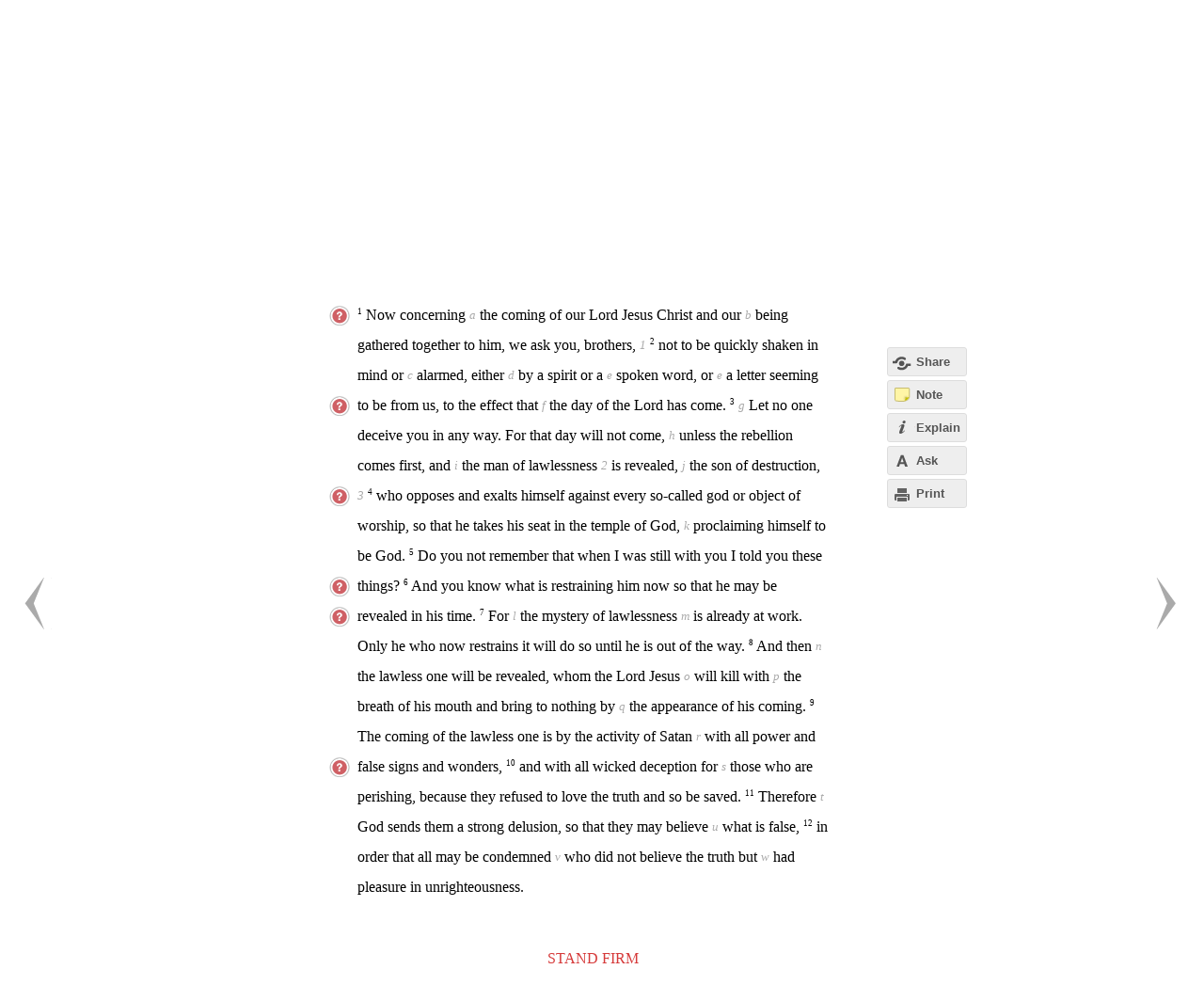

--- FILE ---
content_type: text/html; charset=utf-8
request_url: https://ebible.com/esv/2thessalonians/2?focus_verse=53002001
body_size: 16699
content:

<!DOCTYPE html>
<html xmlns="http://www.w3.org/1999/xhtml" xmlns:og="http://ogp.me/ns#" xmlns:fb="http://developers.facebook.com/schema/" itemscope itemtype="http://schema.org/Article"> 
  <head>
    <!-- Google Tag Manager -->
    <script>(function(w,d,s,l,i){w[l]=w[l]||[];w[l].push({'gtm.start':
            new Date().getTime(),event:'gtm.js'});var f=d.getElementsByTagName(s)[0],
        j=d.createElement(s),dl=l!='dataLayer'?'&l='+l:'';j.async=true;j.src=
        'https://www.googletagmanager.com/gtm.js?id='+i+dl;f.parentNode.insertBefore(j,f);
    })(window,document,'script','dataLayer','GTM-KDTFTF5V');</script>
    <!-- End Google Tag Manager -->

    <meta http-equiv="Content-Type" content="text/html; charset=UTF-8"/>
    <meta http-equiv="X-UA-Compatible" content="IE=Edge" />

    <title>2 Thessalonians Chapter 2 - ESV</title>
    <meta name="description" content="2 Thessalonians Chapter 2 - ESV">
    <meta name="keywords" content="2 Thessalonians Chapter 2 - ESV">
    <meta name="robots" content="noarchive">

    <link rel="canonical" href="https://ebible.com/esv/2thessalonians/2?focus_verse=53002001">

    <meta itemprop="image" content="https://ebible.com/images/fb_og_logo_2.png">
    <meta property="og:title" content="2 Thessalonians Chapter 2 - ESV"/>
    <meta property="og:type" content="article" />
    <meta property="og:url" content="https://ebible.com/esv/2thessalonians/2?focus_verse=53002001"/>
      <meta property="og:image" content="https://ebible.com/images/fb_og_logo_2.png" />
    <meta property="og:site_name" content="eBible" />
    <meta property="og:description" content="The Man of Lawlessness - Now concerning the coming of our Lord Jesus Christ and our being gathered together to him, we ask you, brothers, not to be quickly shaken in mind or alarmed, either by a spirit or a spoken word, or a letter seeming to be from us, to the effect that the day of the Lord has com.."/>
    <meta property="og:fb_admins" content="741541106" />
    <meta property="fb:app_id" content="278638678822700" />
    <meta http-equiv="X-UA-Compatible" content="IE=8" />


      <link rel="stylesheet" media="screen" href="/assets/application-d09ab5d05a314a070131827907a7241197a11fd022796609505daa30d9a794c9.css" />
    <link rel="stylesheet" href="/assets/print/print.css" type="text/css" media="print" />

    <!--[if IE]>
      <link rel="stylesheet" href="/assets/print/ie.css" type="text/css" media="print" />
    <![endif]-->

    <!--[if lt IE 9]>
      <script src="/assets/ie/html5.js"></script>
    <![endif]-->

    <link rel="shortcut icon" href="/favicon.ico" type="image/x-icon" />

    

    <meta name="csrf-param" content="authenticity_token" />
<meta name="csrf-token" content="H/riD7sDFpb8f8V/r6GQ4TJ6hNtz9N2g31vnOaCTy/CowiRaFzzR7buPOH7x0PG/gMl+JtcKaifq0kYVsLG93Q==" />
  </head>
  <body
    
    
    class="preload ad-free">

  <!-- Google Tag Manager (noscript) -->
  <noscript><iframe src="https://www.googletagmanager.com/ns.html?id=GTM-KDTFTF5V"
                    height="0" width="0" style="display:none;visibility:hidden"></iframe></noscript>
  <!-- End Google Tag Manager (noscript) -->

    
    <!--[if lte IE 7]>
<div style="color:#000;background-color:#fff;width:100%;height:100%;position:absolute;z-index:9999999;font-family:Helvetica,Arial,Sans-Serif;">
  <div style="width:780px;padding:80px;margin:0 auto;">
    <h2 style="line-height:100%;">We are sorry we do not support this browser.</h2>
    <p style="width:480px;margin: 20px 0 0 0;line-height:1.5">This site uses advanced features which means you need to be using a modern Internet Browser. We currently support Google Chrome, Mozilla Firefox, Safari and Internet Explorer 9+.</p>
    <h4 style="margin: 20px 0;">Download a browser that handles our advanced features:</h4>
    <p>
      <a href="http://www.google.com/chrome" style="margin-right: 20px;"><img src="/images/ie_alert/get_chrome.png" /></a>
      <a href="http://www.mozilla.com/en-US/firefox/" style="margin-right: 20px;"><img src="/images/ie_alert/get_firefox.png" /></a>
      <a href="http://www.apple.com/safari/" style="margin-right: 20px;"><img src="/images/ie_alert/get_safari.png" /></a>
      <a href="http://www.microsoft.com/windows/internet-explorer/default.aspx" style="margin-right: 20px;"><img src="/images/ie_alert/get_ie.png" /></a>
    </p>
  </div>
</div>
<![endif]-->

    
    
<header id="global-header" class='logged-out '>
  <section>

    <nav id="nav-logo">
        <a data-ga-category="Web_Header" data-ga-action="Logo_Short_Click" href="/"><img alt="The Bible" class="vert" src="/images/logo-vert.png" /></a>
    </nav>

    <nav id="nav-buttons">
      <div id="start-about-container">
        <div id="start-about">
          <div class="column"
               data-ga-category="Web_Home"
               data-ga-action="Title_Read_The_Bible_Click">
                <a href="/nkjv/genesis/1">
                  <div class="sprite"></div>
                  <h5>Read the Bible</h5>
</a>          </div>

          <div class="column two"
               data-ga-category="Web_Home"
               data-ga-action="Title_Ask_A_Question_Click">

            <a href="/questions/new">
              <div class="sprite"></div>
              <h5>Ask a Question</h5>
</a>          </div>
          <div class="column three"
               data-ga-category="Web_Home"
               data-ga-action="Title_Get_An_Answer_Click">
            <a href="https://ebible.com/leaders/questions">
              <div class="sprite"></div>
              <h5>Get an Answer</h5>
</a>          </div>
        </div>
      </div>
    </nav>
    <nav id="nav-app">
      <div>
        <nav class="menu menu-margin">
          <a class="button" style="color: #d22e2e !important" href="/donate">Donate</a>
        </nav>

      <nav class="menu menu-margin">
        <a class="button" data-ga-category="Web_Header" data-ga-action="Questions_Button_Click" href="#">Questions<span class='arrow'></span></a>
        <nav class="shadow" id="nav-questions">
          <div id="header-questions">
  <a class="green-action-button xsmall" href="/questions/new">Ask a Question</a>
  <strong>Got a Bible related Question? Need some help understanding theology? <a href="/questions/new">Ask Us!</a></strong>
  <hr />
  <div id="header-questions-left"
    data-ga-parent="true"
    data-ga-category="Web_Header"
    data-ga-action="Questions_Item_Click">
    <h4>Last Week's Top Questions (<a href="/leaders/questions">See More</a>)</h4>
    <ul>
        <li><a href="/questions/25326-does-sin-affect-god-job-35-6">Does sin affect God (Job 35:6)?</a></li>
        <li><a href="/questions/25324-did-god-answer-job-s-charges-job-38-1-41-34">Did God answer Job&#39;s charges? Job 38:1-41:34</a></li>
        <li><a href="/questions/25325-how-was-elihu-like-bottled-up-wine-job-32-19">How was Elihu &quot;like bottled up wine&quot;? Job 32:19</a></li>
        <li><a href="/questions/25318-when-our-lord-was-on-earth-how-many-disciples-did-he-have-since-he-traveled-to-so-many-places">When our Lord was on earth how many disciples did he have since he traveled to so many places? </a></li>
        <li><a href="/questions/25327-who-wrote-genesis-1-6">Who wrote Genesis 1-6?</a></li>
        <li><a href="/questions/25322-how-is-wisdom-apparent-in-one-s-life-job-28-28">How is wisdom apparent in one&#39;s life?  Job 28:28</a></li>
        <li><a href="/questions/25320-what-happened-to-the-gibeonites-after-joshua-9">What happened to the Gibeonites after Joshua 9?</a></li>
        <li><a href="/questions/25323-why-did-israel-want-a-king">Why did Israel want a king?</a></li>
        <li><a href="/questions/25328-what-should-calvinist-parents-say-to-their-young-kids-about-the-calvinist-fact-that-the-kids-might-not-be-chosen">What should Calvinist parents say to their young kids about the Calvinist fact that the kids might not be chosen?</a></li>
    </ul>
  </div>

  <div id="header-questions-right"
    data-ga-parent="true"
    data-ga-category="Web_Header"
    data-ga-action="Questions_Item_Click">
      <h4>Recent Questions (<a href="/questions/recent">See More</a>)</h4>
    <ul>
        <li><a href="/questions/25327-who-wrote-genesis-1-6">Who wrote Genesis 1-6?</a></li>
        <li><a href="/questions/25326-does-sin-affect-god-job-35-6">Does sin affect God (Job 35:6)?</a></li>
        <li><a href="/questions/25325-how-was-elihu-like-bottled-up-wine-job-32-19">How was Elihu &quot;like bottled up wine&quot;? Job 32:19</a></li>
        <li><a href="/questions/25324-did-god-answer-job-s-charges-job-38-1-41-34">Did God answer Job&#39;s charges? Job 38:1-41:34</a></li>
        <li><a href="/questions/25323-why-did-israel-want-a-king">Why did Israel want a king?</a></li>
        <li><a href="/questions/25322-how-is-wisdom-apparent-in-one-s-life-job-28-28">How is wisdom apparent in one&#39;s life?  Job 28:28</a></li>
        <li><a href="/questions/25320-what-happened-to-the-gibeonites-after-joshua-9">What happened to the Gibeonites after Joshua 9?</a></li>
        <li><a href="/questions/25318-when-our-lord-was-on-earth-how-many-disciples-did-he-have-since-he-traveled-to-so-many-places">When our Lord was on earth how many disciples did he have since he traveled to so many places? </a></li>
        <li><a href="/questions/25317-was-jesus-present-at-creation">Was Jesus present at creation?</a></li>
        <li><a href="/questions/25316-does-colossians-1-22-23-mean-if-we-do-not-continue-in-our-faith-in-christ-we-lose-our-salvation">Does Colossians 1:22-23 mean if we do not continue in our faith in Christ, we lose our salvation? </a></li>
    </ul>
  </div>
</div>

        </nav>
      </nav>

      <nav class="menu books">
        <a class="button" data-ga-category="Web_Header" data-ga-action="Books_Button_Click" href="#">Books<span class='arrow'></span></a>
        <nav class="shadow " id="nav-books">
          
<div id="bible-books"
    data-ga-parent="true"
    data-ga-category="Web_Header" 
    data-ga-action="Books_Item_Click">
  <h4 id="old-testament">Old Testament</h4>
  <ul>
    <li><a href="https://ebible.com/esv/genesis">Genesis</a></li>
    <li><a href="https://ebible.com/esv/exodus">Exodus</a></li>
    <li><a href="https://ebible.com/esv/leviticus">Leviticus</a></li>
    <li><a href="https://ebible.com/esv/numbers">Numbers</a></li>
    <li><a href="https://ebible.com/esv/deuteronomy">Deuteronomy</a></li>
    <li><a href="https://ebible.com/esv/joshua">Joshua</a></li>
    <li><a href="https://ebible.com/esv/judges">Judges</a></li>
    <li><a href="https://ebible.com/esv/ruth">Ruth</a></li>
    <li><a href="https://ebible.com/esv/1samuel">1 Samuel</a></li>
    <li><a href="https://ebible.com/esv/2samuel">2 Samuel</a></li>
    <li><a href="https://ebible.com/esv/1kings">1 Kings</a></li>
    <li><a href="https://ebible.com/esv/2kings">2 Kings</a></li>
    <li><a href="https://ebible.com/esv/1chronicles">1 Chronicles</a></li>
  </ul>

  <ul>
    <li><a href="https://ebible.com/esv/2chronicles">2 Chronicles</a></li>
    <li><a href="https://ebible.com/esv/ezra">Ezra</a></li>
    <li><a href="https://ebible.com/esv/nehemiah">Nehemiah</a></li>
    <li><a href="https://ebible.com/esv/esther">Esther</a></li>
    <li><a href="https://ebible.com/esv/job">Job</a></li>
    <li><a href="https://ebible.com/esv/psalms">Psalms</a></li>
    <li><a href="https://ebible.com/esv/proverbs">Proverbs</a></li>
    <li><a href="https://ebible.com/esv/ecclesiastes">Ecclesiastes</a></li>
    <li><a href="https://ebible.com/esv/songofsolomon">Song of Solomon</a></li>
    <li><a href="https://ebible.com/esv/isaiah">Isaiah</a></li>
    <li><a href="https://ebible.com/esv/jeremiah">Jeremiah</a></li>
    <li><a href="https://ebible.com/esv/lamentations">Lamentations</a></li>
    <li><a href="https://ebible.com/esv/ezekiel">Ezekiel</a></li>
  </ul>

  <ul>
    <li><a href="https://ebible.com/esv/daniel">Daniel</a></li>
    <li><a href="https://ebible.com/esv/hosea">Hosea</a></li>
    <li><a href="https://ebible.com/esv/joel">Joel</a></li>
    <li><a href="https://ebible.com/esv/amos">Amos</a></li>
    <li><a href="https://ebible.com/esv/obadiah">Obadiah</a></li>
    <li><a href="https://ebible.com/esv/jonah">Jonah</a></li>
    <li><a href="https://ebible.com/esv/micah">Micah</a></li>
    <li><a href="https://ebible.com/esv/nahum">Nahum</a></li>
    <li><a href="https://ebible.com/esv/habakkuk">Habakkuk</a></li>
    <li><a href="https://ebible.com/esv/zephaniah">Zephaniah</a></li>
    <li><a href="https://ebible.com/esv/haggai">Haggai</a></li>
    <li><a href="https://ebible.com/esv/zechariah">Zechariah</a></li>
    <li><a href="https://ebible.com/esv/malachi">Malachi</a></li>
  </ul>

  <h4 id="new-testament">New Testament</h4>
  <ul>
    <li><a href="https://ebible.com/esv/matthew">Matthew</a></li>
    <li><a href="https://ebible.com/esv/mark">Mark</a></li>
    <li><a href="https://ebible.com/esv/luke">Luke</a></li>
    <li><a href="https://ebible.com/esv/john">John</a></li>
    <li><a href="https://ebible.com/esv/acts">Acts</a></li>
    <li><a href="https://ebible.com/esv/romans">Romans</a></li>
    <li><a href="https://ebible.com/esv/1corinthians">1 Corinthians</a></li>
    <li><a href="https://ebible.com/esv/2corinthians">2 Corinthians</a></li>
    <li><a href="https://ebible.com/esv/galatians">Galatians</a></li>
    <li><a href="https://ebible.com/esv/ephesians">Ephesians</a></li>
    <li><a href="https://ebible.com/esv/philippians">Philippians</a></li>
    <li><a href="https://ebible.com/esv/colossians">Colossians</a></li>
    <li><a href="https://ebible.com/esv/1thessalonians">1 Thessalonians</a></li>
  </ul>
  <ul class="last-child">
    <li><a href="https://ebible.com/esv/2thessalonians">2 Thessalonians</a></li>
    <li><a href="https://ebible.com/esv/1timothy">1 Timothy</a></li>
    <li><a href="https://ebible.com/esv/2timothy">2 Timothy</a></li>
    <li><a href="https://ebible.com/esv/titus">Titus</a></li>
    <li><a href="https://ebible.com/esv/philemon">Philemon</a></li>
    <li><a href="https://ebible.com/esv/hebrews">Hebrews</a></li>
    <li><a href="https://ebible.com/esv/james">James</a></li>
    <li><a href="https://ebible.com/esv/1peter">1 Peter</a></li>
    <li><a href="https://ebible.com/esv/2peter">2 Peter</a></li>
    <li><a href="https://ebible.com/esv/1john">1 John</a></li>
    <li><a href="https://ebible.com/esv/2john">2 John</a></li>
    <li><a href="https://ebible.com/esv/3john">3 John</a></li>
    <li><a href="https://ebible.com/esv/jude">Jude</a></li>
    <li><a href="https://ebible.com/esv/revelation">Revelation</a></li>
  </ul>
</div>

        </nav>
      </nav>

      <nav class="menu translations">
        <a class="button" data-ga-category="Web_Header" data-ga-action="Translation_Button_Click" href="#">ESV<span class='arrow'></span></a>
        <nav class="shadow" id="nav-translations">
          
<div id="bible-translations"
    data-ga-parent="true"
    data-ga-category="Web_Header" 
    data-ga-action="Translation_Item_Click">
  <ul>
    <li><header>English</header></li>    
    <li><a href="https://ebible.com/bible/translation/AMP">AMP</a></li>
    <li><a href="https://ebible.com/bible/translation/ASV">ASV</a></li>
    <li><a href="https://ebible.com/bible/translation/ESV">ESV</a></li>
    <li><a href="https://ebible.com/bible/translation/JUB">JUB <sup class="soft-notice">New</sup></a></li>
    <li><a href="https://ebible.com/bible/translation/KJV">KJV</a></li>
    <li><a href="https://ebible.com/bible/translation/MSG">MSG</a></li>
    <li><a href="https://ebible.com/bible/translation/NASB">NASB</a></li>
    <li><a href="https://ebible.com/bible/translation/NIV">NIV <sup class="soft-notice">New</sup></a></li>
    <li><a href="https://ebible.com/bible/translation/NKJV">NKJV</a></li>
    <li><a href="https://ebible.com/bible/translation/NLT">NLT</a></li>
    <li><a href="https://ebible.com/bible/translation/NRSV">NRSV <sup class="soft-notice">New</sup></a></li>
    <li><a href="https://ebible.com/bible/translation/YLT">YLT</a></li>
  
    <li><header>Arabic</header></li>
    <li><a href="https://ebible.com/bible/translation/Smith-Vandyke">Smith-Vandyke</a></li>  
  </ul>
  <ul>
    <li><header>Czech</header></li>
    <li><a href="https://ebible.com/bible/translation/BKR">BKR</a></li>
      
    <header>Chinese</header>
    <li><a href="https://ebible.com/bible/translation/CNVS">CNV (Simplified)</a></li>
    <li><a href="https://ebible.com/bible/translation/CNVT">CNV (Traditional)</a></li>
    <li><a href="https://ebible.com/bible/translation/CUVS">CUV (Simplified)</a></li>
    <li><a href="https://ebible.com/bible/translation/CUVT">CUV (Traditional)</a></li>
      
    <header>Danish</header>
    <li><a href="https://ebible.com/bible/translation/Danish">Danish</a></li>


    <header>Dutch</header>
    <li><a href="https://ebible.com/bible/translation/Staten Vertaling">Staten Vertaling</a></li>
      
    <header>Esperanto</header>
    <li><a href="https://ebible.com/bible/translation/Esperanto">Esperanto</a></li>

  </ul>
  <ul>

    <header>Finnish</header>
    <li><a href="https://ebible.com/bible/translation/Finnish 1776">Finnish 1776</a></li>
    <li><a href="https://ebible.com/bible/translation/Pyha Raamattu 1933">Pyha Raamattu 1933</a></li>
      
    <header>French</header>
    <li><a href="https://ebible.com/bible/translation/Darby">Darby</a></li>
    <li><a href="https://ebible.com/bible/translation/LS 1910">LS 1910</a></li>

    <header>German</header>
    <li><a href="https://ebible.com/bible/translation/Elberfelder">Elberfelder</a></li>
    <li><a href="https://ebible.com/bible/translation/Elberfelder 1905">Elberfelder 1905</a></li>
    <li><a href="https://ebible.com/bible/translation/Luther 1545">Luther 1545</a></li>
    <li><a href="https://ebible.com/bible/translation/Luther 1912">Luther 1912</a></li>
    <li><a href="https://ebible.com/bible/translation/Schlachter">Schlachter</a></li>
      
    <header>Greek</header>
    <li><a href="https://ebible.com/bible/translation/Modern Greek">Modern Greek</a></li>
  </ul>
  <ul>
      
    <header>Hebrew</header>
    <li><a href="https://ebible.com/bible/translation/Modern Hebrew">Modern Hebrew</a></li>
  
    <header>Italian</header>
    <li><a href="https://ebible.com/bible/translation/Giovanni">Giovanni</a></li>
    <li><a href="https://ebible.com/bible/translation/Riveduta">Riveduta</a></li>
  
    <header>Korean</header>
    <li><a href="https://ebible.com/bible/translation/Korean">Korean</a></li>
    
    <header>Lithuanian</header>
    <li><a href="https://ebible.com/bible/translation/Lithuanian">Lithuanian</a></li>
  
    <header>Portuguese</header>
    <li><a href="https://ebible.com/bible/translation/Almeida">Almeida</a></li>
    
    <header>Romanian</header>
    <li><a href="https://ebible.com/bible/translation/Cornilescu">Cornilescu</a></li>
  </ul>
  
  <ul class="last-child">
    <header>Russian</header>
    <li><a href="https://ebible.com/bible/translation/Synodal">Synodal</a></li> 
    <header>Spanish</header>
    <li><a href="https://ebible.com/bible/translation/RVC">Reina-Valera Cont.</a></li>
    <li><a href="https://ebible.com/bible/translation/RV 1909">Reina-Valera 1909</a></li>
    <li><a href="https://ebible.com/bible/translation/Sagradas">Sagradas</a></li>
    
    <header>Tagalog</header>
    <li><a href="https://ebible.com/bible/translation/Tagalog">Tagalog</a></li>
    
    <header>Thai</header>
    <li><a href="https://ebible.com/bible/translation/Thai">Thai</a></li>
    
    <header>Vietnamese</header>
    <li><a href="https://ebible.com/bible/translation/Vietnamese">Vietnamese</a></li>
  </ul>

</div>

        </nav>
      </nav>

        <nav class="menu menu-margin ribbons">
          <a id="ribbon-trigger" class="button" data-ga-category="Web_Header" data-ga-action="History_Button_Click" href="#"><span id='ribbon-icon' ></span><span class='arrow'></span></a>
        <nav class="shadow" id="ribbon">
          <ul>

            <li id="add-bookmark-wrapper">
                <a id="add-bookmark" class="button" href="#">Bookmark this page</a>
                <a class="button" href="/ribbons">See All</a>
            </li>


            <li class="no-hover-bg" id="ribbon-header"><strong>Bookmarks</strong></li>


          </ul>
        </nav>
      </nav>

      <nav class="menu user-menu">
        <a class="button border" href="https://ebible.com/signup">Sign Up</a><a class="button border " href="https://ebible.com/login">Login</a>
      </nav>
    </div>
      
  </nav>

    <div class="clear"></div>
    <nav id="query-form">
      

<form id="query-form" class="bible" action="/query" accept-charset="UTF-8" method="get"><input name="utf8" type="hidden" value="&#x2713;" /> 
  
    <div id="query-selector">
      <nav class="menu">
        <a class="button" id="query-label" data-ga-category="Web_Header" data-ga-action="Search_Filter_Button_Click" href="#">Bible<span class='arrow'></span></a> 

        <nav class="menu query-options" id="query-options">
          <ul data-ga-parent="true"
              data-ga-category="Web_Header" 
              data-ga-action="Search_Filter_Item_Click">
            <span>Search Filter</span>
            <li><a data-category="Bible" data-placeholder="John 3, Romans 5:1, Jesus etc." href="#">Bible</a></li>
            <li><a data-category="Question" data-placeholder="Ask a Question" href="#">Questions</a></li>
            <li><a data-category="Journal" data-placeholder="Search Highlights and Notes" href="#">Journals</a></li>
            <li><a data-category="Favorite" data-placeholder="Search Favorites" href="#">Favorites</a></li>
            <li><a data-category="commentary" data-placeholder="Search Commentaries" href="#">Commentaries</a></li>
            <li><a data-category="dictionary" data-placeholder="Search Dictionaries" href="#">Dictionaries</a></li>
            <li><a data-category="concordance" data-placeholder="Search Strong&#39;s" href="#">Strongs</a></li>
            <li><a data-category="User" data-placeholder="Search People" href="#">People</a></li>
          </ul>
        </nav>
      </nav>
    </div>

  <div id="query-inputs">
    <input type="text" name="query" id="query" value="" autocomplete="off" class="query-input query-ac" placeholder="John 3, Romans 5:1, Jesus etc." />
    <input type="submit" class="query-icon-search" />
    <ul class="ac-list query shadow"></ul>

    <div class="clear"></div>
  </div>


    <input type="hidden" name="category" id="category" />
    <input type="hidden" name="source" id="source" value="Easton&#39;s Bible Dictionary" />
    <input type="hidden" name="testament" id="testament" />
    <input type="hidden" name="option" id="option" />
    
    
    
    
</form>
      <!-- <div class="clear"></div> -->
    </nav>
    <div class="clear"></div>
    

  </section>
</header>


      <div id="container">
        

<div id="reading" class=left>
  <h1>2 Thessalonians 2</h1>

  
  


    <h2>
      <a href="/esv/section/2257">The Man of Lawlessness</a>
    </h2>








    <p id="6761" data-book="2 Thessalonians" data-chapter="2" data-section-id="2257">

  

  <sup class="verse-num" id="53002001" >1</sup>

  
  
  
    <span data-title="" id='span-v-53002001' class="verse focus-verse" data-verse-id="53002001">Now concerning  <sub data-crossref-cid='c53002001.1'>a</sub> the coming of our Lord Jesus Christ and our  <sub data-crossref-cid='c53002001.2'>b</sub> being gathered together to him, we ask you, brothers, <sub class='tip-tip-click footnote' title='Footnote<br/>Or &lt;span class=&quot;catch-word&quot;&gt;brothers&lt;/span&gt; and sisters; also verses 13, 15'>1</sub> </span>



  


  











  

  <sup class="verse-num" id="53002002" >2</sup>

  
  
  
    <span data-title="" id='span-v-53002002' class="verse" data-verse-id="53002002">not to be quickly shaken in mind or  <sub data-crossref-cid='c53002002.1'>c</sub> alarmed, either  <sub data-crossref-cid='c53002002.2'>d</sub> by a spirit or a  <sub data-crossref-cid='c53002002.3'>e</sub> spoken word, or  <sub data-crossref-cid='c53002002.4'>e</sub> a letter seeming to be from us, to the effect that  <sub data-crossref-cid='c53002002.5'>f</sub> the day of the Lord has come.</span>



  


  











  

  <sup class="verse-num" id="53002003" >3</sup>

  
  
  
    <span data-title="" id='span-v-53002003' class="verse" data-verse-id="53002003"> <sub data-crossref-cid='c53002003.1'>g</sub> Let no one deceive you in any way. For that day will not come,  <sub data-crossref-cid='c53002003.2'>h</sub> unless the rebellion comes first, and  <sub data-crossref-cid='c53002003.3'>i</sub> the man of lawlessness <sub class='tip-tip-click footnote' title='Footnote<br/>Some manuscripts sin'>2</sub>  is revealed,  <sub data-crossref-cid='c53002003.4'>j</sub> the son of destruction, <sub class='tip-tip-click footnote' title='Footnote<br/>Greek &lt;span class=&quot;catch-word&quot;&gt;the son of&lt;/span&gt; perdition (a Hebrew idiom)'>3</sub> </span>



  


  











  

  <sup class="verse-num" id="53002004" >4</sup>

  
  
  
    <span data-title="" id='span-v-53002004' class="verse" data-verse-id="53002004">who opposes and exalts himself against every so-called god or object of worship, so that he takes his seat in the temple of God,  <sub data-crossref-cid='c53002004.1'>k</sub> proclaiming himself to be God.</span>



  


  











  

  <sup class="verse-num" id="53002005" >5</sup>

  
  
  
    <span data-title="" id='span-v-53002005' class="verse" data-verse-id="53002005">Do you not remember that when I was still with you I told you these things?</span>



  


  











  

  <sup class="verse-num" id="53002006" >6</sup>

  
  
  
    <span data-title="" id='span-v-53002006' class="verse" data-verse-id="53002006">And you know what is restraining him now so that he may be revealed in his time.</span>



  


  











  

  <sup class="verse-num" id="53002007" >7</sup>

  
  
  
    <span data-title="" id='span-v-53002007' class="verse" data-verse-id="53002007">For  <sub data-crossref-cid='c53002007.1'>l</sub> the mystery of lawlessness  <sub data-crossref-cid='c53002007.2'>m</sub> is already at work. Only he who now restrains it will do so until he is out of the way.</span>



  


  











  

  <sup class="verse-num" id="53002008" >8</sup>

  
  
  
    <span data-title="" id='span-v-53002008' class="verse" data-verse-id="53002008">And then  <sub data-crossref-cid='c53002008.1'>n</sub> the lawless one will be revealed, whom the Lord Jesus  <sub data-crossref-cid='c53002008.2'>o</sub> will kill with  <sub data-crossref-cid='c53002008.3'>p</sub> the breath of his mouth and bring to nothing by  <sub data-crossref-cid='c53002008.4'>q</sub> the appearance of his coming.</span>



  


  











  

  <sup class="verse-num" id="53002009" >9</sup>

  
  
  
    <span data-title="" id='span-v-53002009' class="verse" data-verse-id="53002009">The coming of the lawless one is by the activity of Satan  <sub data-crossref-cid='c53002009.1'>r</sub> with all power and false signs and wonders,</span>



  


  











  

  <sup class="verse-num" id="53002010" >10</sup>

  
  
  
    <span data-title="" id='span-v-53002010' class="verse" data-verse-id="53002010">and with all wicked deception for  <sub data-crossref-cid='c53002010.1'>s</sub> those who are perishing, because they refused to love the truth and so be saved.</span>



  


  











  

  <sup class="verse-num" id="53002011" >11</sup>

  
  
  
    <span data-title="" id='span-v-53002011' class="verse" data-verse-id="53002011">Therefore  <sub data-crossref-cid='c53002011.1'>t</sub> God sends them a strong delusion, so that they may believe  <sub data-crossref-cid='c53002011.2'>u</sub> what is false,</span>



  


  











  

  <sup class="verse-num" id="53002012" >12</sup>

  
  
  
    <span data-title="" id='span-v-53002012' class="verse" data-verse-id="53002012">in order that all may be condemned  <sub data-crossref-cid='c53002012.1'>v</sub> who did not believe the truth but  <sub data-crossref-cid='c53002012.2'>w</sub> had pleasure in unrighteousness.</span>



  
    </p>


  


    <h2>
      <a href="/esv/section/2258">Stand Firm</a>
    </h2>








    <p id="6762" data-book="2 Thessalonians" data-chapter="2" data-section-id="2258">

  

  <sup class="verse-num" id="53002013" >13</sup>

  
  
  
    <span data-title="" id='span-v-53002013' class="verse" data-verse-id="53002013">But  <sub data-crossref-cid='c53002013.1'>x</sub> we ought always to give thanks to God for you,  <sub data-crossref-cid='c53002013.2'>y</sub> brothers beloved by the Lord, because God chose you  <sub data-crossref-cid='c53002013.3'>z</sub> as the firstfruits <sub class='tip-tip-click footnote' title='Footnote<br/>Some manuscripts &lt;span class=&quot;catch-word&quot;&gt;chose you&lt;/span&gt; from the beginning'>4</sub>   <sub data-crossref-cid='c53002013.4'>a</sub> to be saved,  <sub data-crossref-cid='c53002013.5'>b</sub> through sanctification by the Spirit and belief in the truth.</span>



  


  











  

  <sup class="verse-num" id="53002014" >14</sup>

  
  
  
    <span data-title="" id='span-v-53002014' class="verse" data-verse-id="53002014">To this he called you through  <sub data-crossref-cid='c53002014.1'>c</sub> our gospel,  <sub data-crossref-cid='c53002014.2'>a</sub> so that you may obtain the glory of our Lord Jesus Christ.</span>



  


  











  

  <sup class="verse-num" id="53002015" >15</sup>

  
  
  
    <span data-title="" id='span-v-53002015' class="verse" data-verse-id="53002015">So then, brothers,  <sub data-crossref-cid='c53002015.1'>d</sub> stand firm and hold to  <sub data-crossref-cid='c53002015.2'>e</sub> the traditions that you were taught by us, either  <sub data-crossref-cid='c53002015.3'>f</sub> by our spoken word or by  <sub data-crossref-cid='c53002015.4'>f</sub> our letter.</span>



  
    </p>


  










    <p id="6763" data-book="2 Thessalonians" data-chapter="2" data-section-id="2258">

  

  <sup class="verse-num" id="53002016" >16</sup>

  
  
  
    <span data-title="" id='span-v-53002016' class="verse" data-verse-id="53002016">Now may our Lord Jesus Christ himself, and God our Father,  <sub data-crossref-cid='c53002016.1'>g</sub> who loved us and gave us eternal comfort and good  <sub data-crossref-cid='c53002016.2'>h</sub> hope through grace,</span>



  


  











  

  <sup class="verse-num" id="53002017" >17</sup>

  
  
  
    <span data-title="" id='span-v-53002017' class="verse" data-verse-id="53002017">comfort your hearts and  <sub data-crossref-cid='c53002017.1'>i</sub> establish them in every good work and word. </span>



  
    </p>






  <ol id="cross-references">
      <li data-crossref-cid="c53002001.1">
        Cross References<br />

          <a href="/esv/1thessalonians/2#6743">1 Thessalonians 2:19</a><br />

            For what is our hope or joy or crown of boasting before our Lord Jesus at his coming? Is it not you?
          <br />
      </li>
      <li data-crossref-cid="c53002001.2">
        Cross References<br />

          <a href="/esv/matthew/24#5631">Matthew 24:31</a><br />

            And he will send out his angels with a loud trumpet call, and they will gather his elect from the four winds, from one end of heaven to the other.
          <br />

          <a href="/esv/1thessalonians/4#6749">1 Thessalonians 4:15 - 17</a><br />

            For this we declare to you by a word from the Lord, that we who are alive, who are left until the coming of the Lord, will not precede those who have fallen asleep.
          <br />
      </li>
      <li data-crossref-cid="c53002002.1">
        Cross References<br />

          <a href="/esv/matthew/24#5628">Matthew 24:6</a><br />

            And you will hear of wars and rumors of wars. See that you are not alarmed, for this must take place, but the end is not yet.
          <br />

          <a href="/esv/mark/13#5762">Mark 13:7</a><br />

            And when you hear of wars and rumors of wars, do not be alarmed. This must take place, but the end is not yet.
          <br />
      </li>
      <li data-crossref-cid="c53002002.2">
        Cross References<br />

          <a href="/esv/1john/4#7006">1 John 4:1</a><br />

            Beloved, do not believe every spirit, but test the spirits to see whether they are from God, for many false prophets have gone out into the world.
          <br />
      </li>
      <li data-crossref-cid="c53002002.3">
        Cross References<br />

          <a href="/esv/2thessalonians/2#6762">2 Thessalonians 2:15</a><br />

            So then, brothers, stand firm and hold to the traditions that you were taught by us, either by our spoken word or by our letter.
          <br />

          <a href="/esv/1thessalonians/5#6750">1 Thessalonians 5:2</a><br />

            For you yourselves are fully aware that the day of the Lord will come like a thief in the night.
          <br />
      </li>
      <li data-crossref-cid="c53002002.4">
        Cross References<br />

          <a href="/esv/2thessalonians/2#6762">2 Thessalonians 2:15</a><br />

            So then, brothers, stand firm and hold to the traditions that you were taught by us, either by our spoken word or by our letter.
          <br />

          <a href="/esv/1thessalonians/5#6750">1 Thessalonians 5:2</a><br />

            For you yourselves are fully aware that the day of the Lord will come like a thief in the night.
          <br />
      </li>
      <li data-crossref-cid="c53002002.5">
        Cross References<br />

          <a href="/esv/1corinthians/1#6478">1 Corinthians 1:8</a><br />

            Who will sustain you to the end, guiltless in the day of our Lord Jesus Christ.
          <br />
      </li>
      <li data-crossref-cid="c53002003.1">
        Cross References<br />

          <a href="/esv/ephesians/5#6682">Ephesians 5:6</a><br />

            Let no one deceive you with empty words, for because of these things the wrath of God comes upon the sons of disobedience.
          <br />
      </li>
      <li data-crossref-cid="c53002003.2">
        Cross References<br />

          <a href="/esv/1timothy/4#6781">1 Timothy 4:1</a><br />

            Now the Spirit expressly says that in later times some will depart from the faith by devoting themselves to deceitful spirits and teachings of demons.
          <br />
      </li>
      <li data-crossref-cid="c53002003.3">
        Cross References<br />

          <a href="/esv/2thessalonians/2#6761">2 Thessalonians 2:8</a><br />

            And then the lawless one will be revealed, whom the Lord Jesus will kill with the breath of his mouth and bring to nothing by the appearance of his coming.
          <br />

          <a href="/esv/daniel/7#5044">Daniel 7:25</a><br />

            He shall speak words against the Most High, and shall wear out the saints of the Most High, and shall think to change the times and the law; and they shall be given into his hand for a time, times, and half a time.
          <br />

          <a href="/esv/daniel/8#5050">Daniel 8:25</a><br />

            By his cunning he shall make deceit prosper under his hand, and in his own mind he shall become great. Without warning he shall destroy many. And he shall even rise up against the Prince of princes, and he shall be broken - but by no human hand.
          <br />

          <a href="/esv/daniel/11#5070">Daniel 11:36</a><br />

            And the king shall do as he wills. He shall exalt himself and magnify himself above every god, and shall speak astonishing things against the God of gods. He shall prosper till the indignation is accomplished; for what is decreed shall be done.
          <br />

          <a href="/esv/revelation/13#7100">Revelation 13:5 - 6</a><br />

            And the beast was given a mouth uttering haughty and blasphemous words, and it was allowed to exercise authority for forty-two months.
          <br />
      </li>
      <li data-crossref-cid="c53002003.4">
        Cross References<br />

          <a href="/esv/john/17#6137">John 17:12</a><br />

            While I was with them, I kept them in your name, which you have given me. I have guarded them, and not one of them has been lost except the son of destruction, that the Scripture might be fulfilled.
          <br />

          <a href="/esv/matthew/23#5620">Matthew 23:15</a><br />

            Woe to you, scribes and Pharisees, hypocrites! For you travel across sea and land to make a single proselyte, and when he becomes a proselyte, you make him twice as much a child of hell as yourselves.
          <br />
      </li>
      <li data-crossref-cid="c53002004.1">
        Cross References<br />

          <a href="/esv/isaiah/14#3930">Isaiah 14:14</a><br />

            I will ascend above the heights of the clouds; I will make myself like the Most High.
          <br />

          <a href="/esv/ezekiel/28#4850">Ezekiel 28:2</a><br />

            Son of man, say to the prince of Tyre, Thus says the Lord God : &quot;Because your heart is proud, and you have said, &#39;I am a god, I sit in the seat of the gods, in the heart of the seas,&#39; yet you are but a man, and no god, though you make your heart like the heart of a god -
          <br />
      </li>
      <li data-crossref-cid="c53002007.1">
        Cross References<br />

          <a href="/esv/revelation/17#7125">Revelation 17:5</a><br />

            And on her forehead was written a name of mystery: &quot;Babylon the great, mother of prostitutes and of earth&#39;s abominations.
          <br />

          <a href="/esv/revelation/17#7126">Revelation 17:7</a><br />

            But the angel said to me, &quot;Why do you marvel? I will tell you the mystery of the woman, and of the beast with seven heads and ten horns that carries her.
          <br />
      </li>
      <li data-crossref-cid="c53002007.2">
        Cross References<br />

          <a href="/esv/1john/2#6998">1 John 2:18</a><br />

            Children, it is the last hour, and as you have heard that antichrist is coming, so now many antichrists have come. Therefore we know that it is the last hour.
          <br />

          <a href="/esv/1john/4#7006">1 John 4:3</a><br />

            And every spirit that does not confess Jesus is not from God. This is the spirit of the antichrist, which you heard was coming and now is in the world already.
          <br />
      </li>
      <li data-crossref-cid="c53002008.1">
        Cross References<br />

          <a href="/esv/2thessalonians/2#6761">2 Thessalonians 2:3</a><br />

            Let no one deceive you in any way. For that day will not come, unless the rebellion comes first, and the man of lawlessness is revealed, the son of destruction.
          <br />
      </li>
      <li data-crossref-cid="c53002008.2">
        Cross References<br />

          <a href="/esv/daniel/7#5039">Daniel 7:10 - 11</a><br />

            A stream of fire issued and came out from before him; a thousand thousands served him, and ten thousand times ten thousand stood before him; the court sat in judgment, and the books were opened.
          <br />
      </li>
      <li data-crossref-cid="c53002008.3">
        Cross References<br />

          <a href="/esv/isaiah/11#3911">Isaiah 11:4</a><br />

            But with righteousness he shall judge the poor, and decide with equity for the meek of the earth; and he shall strike the earth with the rod of his mouth, and with the breath of his lips he shall kill the wicked.
          <br />
      </li>
      <li data-crossref-cid="c53002008.4">
        Cross References<br />

          <a href="/esv/1timothy/6#6790">1 Timothy 6:14</a><br />

            To keep the commandment unstained and free from reproach until the appearing of our Lord Jesus Christ.
          <br />

          <a href="/esv/2timothy/1#6797">2 Timothy 1:10</a><br />

            And which now has been manifested through the appearing of our Savior Christ Jesus, who abolished death and brought life and immortality to light through the gospel.
          <br />

          <a href="/esv/2timothy/4#6808">2 Timothy 4:1</a><br />

            I charge you in the presence of God and of Christ Jesus, who is to judge the living and the dead, and by his appearing and his kingdom:
          <br />

          <a href="/esv/2timothy/4#6809">2 Timothy 4:8</a><br />

            Henceforth there is laid up for me the crown of righteousness, which the Lord, the righteous judge, will award to me on that Day, and not only to me but also to all who have loved his appearing.
          <br />

          <a href="/esv/titus/2#6818">Titus 2:13</a><br />

            Waiting for our blessed hope, the appearing of the glory of our great God and Savior Jesus Christ.
          <br />
      </li>
      <li data-crossref-cid="c53002009.1">
        Cross References<br />

          <a href="/esv/revelation/13#7102">Revelation 13:14</a><br />

            And by the signs that it is allowed to work in the presence of the beast it deceives those who dwell on earth, telling them to make an image for the beast that was wounded by the sword and yet lived.
          <br />

          <a href="/esv/matthew/24#5630">Matthew 24:24</a><br />

            For false christs and false prophets will arise and perform great signs and wonders, so as to lead astray, if possible, even the elect.
          <br />
      </li>
      <li data-crossref-cid="c53002010.1">
        Cross References<br />

          <a href="/esv/1corinthians/1#6480">1 Corinthians 1:18</a><br />

            For the word of the cross is folly to those who are perishing, but to us who are being saved it is the power of God.
          <br />
      </li>
      <li data-crossref-cid="c53002011.1">
        Cross References<br />

          <a href="/esv/1kings/22#2039">1 Kings 22:22</a><br />

            And the Lord said to him, &#39;By what means?&#39; And he said, &#39;I will go out, and will be a lying spirit in the mouth of all his prophets.&#39; And he said, &#39;You are to entice him, and you shall succeed; go out and do so.
          <br />

          <a href="/esv/ezekiel/14#4758">Ezekiel 14:9</a><br />

            And if the prophet is deceived and speaks a word, I, the Lord, have deceived that prophet, and I will stretch out my hand against him and will destroy him from the midst of my people Israel.
          <br />

          <a href="/esv/revelation/17#7127">Revelation 17:17</a><br />

            For God has put it into their hearts to carry out his purpose by being of one mind and handing over their royal power to the beast, until the words of God are fulfilled.
          <br />
      </li>
      <li data-crossref-cid="c53002011.2">
        Cross References<br />

          <a href="/esv/1thessalonians/2#6740">1 Thessalonians 2:3</a><br />

            For our appeal does not spring from error or impurity or any attempt to deceive.
          <br />

          <a href="/esv/1timothy/4#6781">1 Timothy 4:2</a><br />

            Through the insincerity of liars whose consciences are seared.
          <br />

          <a href="/esv/romans/1#6370">Romans 1:25</a><br />

            Because they exchanged the truth about God for a lie and worshiped and served the creature rather than the Creator, who is blessed forever! Amen.
          <br />
      </li>
      <li data-crossref-cid="c53002012.1">
        Cross References<br />

          <a href="/esv/romans/2#6374">Romans 2:8</a><br />

            But for those who are self-seeking and do not obey the truth, but obey unrighteousness, there will be wrath and fury.
          <br />
      </li>
      <li data-crossref-cid="c53002012.2">
        Cross References<br />

          <a href="/esv/romans/1#6372">Romans 1:32</a><br />

            Though they know God&#39;s decree that those who practice such things deserve to die, they not only do them but give approval to those who practice them.
          <br />
      </li>
      <li data-crossref-cid="c53002013.1">
        Cross References<br />

          <a href="/esv/2thessalonians/1#6759">2 Thessalonians 1:3</a><br />

            We ought always to give thanks to God for you, brothers, as is right, because your faith is growing abundantly, and the love of every one of you for one another is increasing.
          <br />
      </li>
      <li data-crossref-cid="c53002013.2">
        Cross References<br />

          <a href="/esv/1thessalonians/1#6739">1 Thessalonians 1:4</a><br />

            For we know, brothers loved by God, that he has chosen you.
          <br />

          <a href="/esv/deuteronomy/33#1228">Deuteronomy 33:12</a><br />

            Of Benjamin he said, &quot;The beloved of the Lord dwells in safety. The High God surrounds him all day long, and dwells between his shoulders.
          <br />
      </li>
      <li data-crossref-cid="c53002013.3">
        Cross References<br />

          <a href="/esv/ephesians/1#6667">Ephesians 1:4</a><br />

            Even as he chose us in him before the foundation of the world, that we should be holy and blameless before him. In love
          <br />
      </li>
      <li data-crossref-cid="c53002013.4">
        Cross References<br />

          <a href="/esv/1thessalonians/5#6750">1 Thessalonians 5:9</a><br />

            For God has not destined us for wrath, but to obtain salvation through our Lord Jesus Christ.
          <br />

          <a href="/esv/2timothy/1#6797">2 Timothy 1:9</a><br />

            Who saved us and called us to a holy calling, not because of our works but because of his own purpose and grace, which he gave us in Christ Jesus before the ages began.
          <br />
      </li>
      <li data-crossref-cid="c53002013.5">
        Cross References<br />

          <a href="/esv/1thessalonians/4#6747">1 Thessalonians 4:3</a><br />

            For this is the will of God, your sanctification: that you abstain from sexual immorality.
          <br />
      </li>
      <li data-crossref-cid="c53002014.1">
        Cross References<br />

          <a href="/esv/1thessalonians/1#6739">1 Thessalonians 1:5</a><br />

            Because our gospel came to you not only in word, but also in power and in the Holy Spirit and with full conviction. You know what kind of men we proved to be among you for your sake.
          <br />
      </li>
      <li data-crossref-cid="c53002014.2">
        Cross References<br />

          <a href="/esv/2thessalonians/2#6762">2 Thessalonians 2:13</a><br />

            But we ought always to give thanks to God for you, brothers beloved by the Lord, because God chose you as the firstfruits to be saved, through sanctification by the Spirit and belief in the truth.
          <br />
      </li>
      <li data-crossref-cid="c53002015.1">
        Cross References<br />

          <a href="/esv/1corinthians/16#6569">1 Corinthians 16:13</a><br />

            Be watchful, stand firm in the faith, act like men, be strong.
          <br />
      </li>
      <li data-crossref-cid="c53002015.2">
        Cross References<br />

          <a href="/esv/2thessalonians/3#6765">2 Thessalonians 3:6</a><br />

            Now we command you, brothers, in the name of our Lord Jesus Christ, that you keep away from any brother who is walking in idleness and not in accord with the tradition that you received from us.
          <br />

          <a href="/esv/1corinthians/11#6531">1 Corinthians 11:2</a><br />

            Now I commend you because you remember me in everything and maintain the traditions even as I delivered them to you.
          <br />
      </li>
      <li data-crossref-cid="c53002015.3">
        Cross References<br />

          <a href="/esv/2thessalonians/2#6761">2 Thessalonians 2:2</a><br />

            Not to be quickly shaken in mind or alarmed, either by a spirit or a spoken word, or a letter seeming to be from us, to the effect that the day of the Lord has come.
          <br />
      </li>
      <li data-crossref-cid="c53002015.4">
        Cross References<br />

          <a href="/esv/2thessalonians/2#6761">2 Thessalonians 2:2</a><br />

            Not to be quickly shaken in mind or alarmed, either by a spirit or a spoken word, or a letter seeming to be from us, to the effect that the day of the Lord has come.
          <br />
      </li>
      <li data-crossref-cid="c53002016.1">
        Cross References<br />

          <a href="/esv/john/3#6038">John 3:16</a><br />

            For God so loved the world, that he gave his only Son, that whoever believes in him should not perish but have eternal life.
          <br />

          <a href="/esv/1john/4#7007">1 John 4:10</a><br />

            In this is love, not that we have loved God but that he loved us and sent his Son to be the propitiation for our sins.
          <br />

          <a href="/esv/revelation/1#7038">Revelation 1:5</a><br />

            And from Jesus Christ the faithful witness, the firstborn of the dead, and the ruler of kings on earth. To him who loves us and has freed us from our sins by his blood
          <br />
      </li>
      <li data-crossref-cid="c53002016.2">
        Cross References<br />

          <a href="/esv/1peter/1#6949">1 Peter 1:3</a><br />

            Blessed be the God and Father of our Lord Jesus Christ! According to his great mercy, he has caused us to be born again to a living hope through the resurrection of Jesus Christ from the dead.
          <br />
      </li>
      <li data-crossref-cid="c53002017.1">
        Cross References<br />

          <a href="/esv/2thessalonians/3#6764">2 Thessalonians 3:3</a><br />

            But the Lord is faithful. He will establish you and guard you against the evil one.
          <br />

          <a href="/esv/1thessalonians/3#6746">1 Thessalonians 3:13</a><br />

            So that he may establish your hearts blameless in holiness before our God and Father, at the coming of our Lord Jesus with all his saints.
          <br />
      </li>
  </ol>



    <span class="gray-text">English Standard Version (ESV) The Holy Bible, English Standard Version Copyright &#169; 2001 by Crossway Bibles, a division of Good News Publishers.</span>

    <div id="related-questions" class="sans-serif">
    <hr />

    <h2>Related Questions</h2>
    <ol class="mb-16"
        data-ga-parent="true"
        data-ga-category="Web_Question" 
        data-ga-action="Related_Question_Item_Click">
        <li><a href="https://ebible.com/questions/2114">Who / What is the restrainer in 2 Thessalonians 2:6?</a></li>
        <li><a href="https://ebible.com/questions/3595">What does Paul mean by &quot;that day&quot;?</a></li>
        <li><a href="https://ebible.com/questions/4162">What are examples of Oral traditions and Written traditions passed down to us by the apostles?</a></li>
        <li><a href="https://ebible.com/questions/4165">Is Paul saying there is no hope of salvation for some people?</a></li>
        <li><a href="https://ebible.com/questions/4886">Who is the man of lawlessness in 2 Thessalonians 2:1-12?</a></li>
        <li><a href="https://ebible.com/questions/5417">What is the underlying Greek word used for translating &quot;falling away&quot; in the NKJV &amp; &quot;departure&quot; in the WEB?</a></li>
        <li><a href="https://ebible.com/questions/14246">Will there be a great apostasy / falling away during the end times?</a></li>
        <li><a href="https://ebible.com/questions/15774">What does &quot;the day of the Lord&quot; in Thessalonians refer to?</a></li>
        <li><a href="https://ebible.com/questions/16163">What is the mystery of iniquity?</a></li>
        <li><a href="https://ebible.com/questions/17139">Where will the antichrist come from?</a></li>
    </ol>
  </div>



</div>

<section id="left-sidebar" class=explain>
  <div class="standard">
    <div id="left-sidebar-container">

    </div>
  </div>
</section>

<div id="sidebar-buttons-wrapper" class=explain> 
  <div class="fixable standard">
    <div id="sidebar-buttons" class=explain>
      <a data-sidebar-hide="true" id="hide-sidebar" href="#">Close <span>&raquo;</span></a>

      <a id="share-page" class="button flat share-page sidebar share" data-share-new="true" data-start-verse-id="53002001" data-end-verse-id="53002017" data-ga-category="Web_Scripture" data-ga-action="Side_Share_Click" href="#"><span></span>Share</a> 

      <a class="account-required button flat sidebar note" id="sidebar-add-journal-note" data-ga-category="Web_Scripture" data-ga-action="Side_Note_Click" href="#"><span></span>Note</a> 
      <a id="explain-trigger" class="button flat sidebar explain" data-ga-category="Web_Scripture" data-ga-action="Side_Explain_Click" href="#"><span></span>Explain</a> 
      <a id="ask-page" class="button flat sidebar ask" data-ga-category="Web_Scripture" data-ga-action="Side_Ask_Click" href="#"><span></span>Ask</a> 

      <a id="print-trigger" class="button flat sidebar print" data-ga-category="Web_Scripture" data-ga-action="Side_Print_Click" href="#"><span></span>Print</a> 
    </div>
  </div>
</div>

<section id="right-sidebar" class=explain>
  
  <div class="fixable explain open">
    <div id="explain-container"> 
      <div id="sidebar">
  <ul id="sidebar-tabs">
    <li id="stab-5" data-tab-id=5 >Ask</li>
    <li id="stab-1" data-tab-id=1 class=selected>Commentary</li>
    <li id="stab-2" data-tab-id=2 >Dictionary</li>
    <li id="stab-3" data-tab-id=3 >Strong's</li>
    <li id="stab-4" data-tab-id=4 >Notes</li>
  </ul>

  <div id="sidebar-content" class="serif">
      <div id="tab-1" class="content-tab selected">

  
<ul class="tab-nav" id="tab-nav-1">

    <li class="product-selector">
      <select name="product" id="select-product" data-tab-id="1"><option selected="selected" value="2">Matthew Henry Concise</option>
<option value="5">Commentary Critical</option></select>
    </li>
  

    <li>
      <a href="#" class="navigation-arrow gray"
        data-tab-id="1" data-history-change="true" data-direction="back">
      </a>
    </li>
    <li>
      <a href="#" class="navigation-arrow right gray"
        data-tab-id="1" data-history-change="true" data-direction="forward">
      </a>
    </li>
  
  <li>
    <form class="sidebar-search product">
      <input type="text" name="Search" id="Search" value="" class="string" placeholder="Search" data-tab-id="1" />
    </form>
  </li>
  <li class="loader"></li>
  
</ul>

  
  <div>
      



  <h4>Matthew Henry Concise</h4>
    <em>2 Thessalonians 2:1 - 15</em>
  <ul class="word-list">
        <li>
          <a href="#" data-id="4829" data-commentary='true'>

            <strong class="vl-ignore">2:1 - 4</strong><br />
            <em class="small-text vl-ignore">  If errors arise among Christians, we should set them right; and good men will be careful to sup...</em>
          </a>
        </li>
        <li>
          <a href="#" data-id="4830" data-commentary='true'>

            <strong class="vl-ignore">2:5 - 12</strong><br />
            <em class="small-text vl-ignore">  Something hindered or withheld the man of sin. It is supposed to be the power of the Roman empi...</em>
          </a>
        </li>
        <li>
          <a href="#" data-id="4831" data-commentary='true'>

            <strong class="vl-ignore">2:13 - 15</strong><br />
            <em class="small-text vl-ignore">  When we hear of the apostacy of many, it is a great comfort and joy, that there is a remnant ac...</em>
          </a>
        </li>
  </ul>

  </div>
</div>


    <div id="tab-2" class="content-tab ">
  
<ul class="tab-nav" id="tab-nav-2">

    <li class="product-selector">
      <select name="product" id="select-product" data-tab-id="2"><option selected="selected" value="3">Easton&#39;s Bible Dictionary</option>
<option value="6">Nave&#39;s Topical Bible</option>
<option value="7">Smith&#39;s Bible Dictionary</option>
<option value="8">Torrey&#39;s New Topical Textbook</option></select>
    </li>

    <li>
      <a href="#" class="navigation-arrow gray"
        data-tab-id="2" data-history-change="true" data-direction="back">
      </a>
    </li>
    <li>
      <a href="#" class="navigation-arrow right gray"
        data-tab-id="2" data-history-change="true" data-direction="forward">
      </a>
    </li>
  
  <li>
    <form class="sidebar-search product">
      <input type="text" name="Search" id="Search" value="" class="string" placeholder="Search" data-tab-id="2" />
    </form>
  </li>
  <li class="loader"></li>
  
</ul>

  <div>
      



  <h4>Easton&#39;s Bible Dictionary</h4>
  <em>2 Thessalonians 2:1</em>

  <ul class="word-list">
        <li>
          <a href="#" data-id="50246" data-definition='true'>
            <strong class="vl-ignore">Coming of Christ</strong><br />
            <em class="small-text vl-ignore">(1) with reference to his first advent &quot;in the fulness of the time&quot; (1 John 5:20; 2 John 1:7), or...</em>
          </a>
        </li>
        <li>
          <a href="#" data-id="55161" data-definition='true'>
            <strong class="vl-ignore">Lord</strong><br />
            <em class="small-text vl-ignore">There are various Hebrew and Greek words so rendered. (1.) Heb. Jehovah, has been rendered in the...</em>
          </a>
        </li>
  </ul>

    <p class="f13 sans-serif" id="sidebar-login">
      <strong>To Get the Full List of Definitions:</strong><br />
      <strong><a href="https://ebible.com/signup">Sign Up</a></strong> or <strong><a href="https://ebible.com/login">Login</a></strong>
    </p>


  </div>
</div>


    <div id="tab-3" class="content-tab ">

  
<ul class="tab-nav" id="tab-nav-3">


    <li>
      <a href="#" class="navigation-arrow gray"
        data-tab-id="3" data-history-change="true" data-direction="back">
      </a>
    </li>
    <li>
      <a href="#" class="navigation-arrow right gray"
        data-tab-id="3" data-history-change="true" data-direction="forward">
      </a>
    </li>
  
  <li>
    <form class="sidebar-search product">
      <input type="text" name="Search" id="Search" value="" class="string" placeholder="Search" data-tab-id="3" />
    </form>
  </li>
  <li class="loader"></li>
  
</ul>


  <div>
      


  <h4>Strong's Concordance</h4>
  <p><em>2 Thessalonians 2:1</em></p><br />
  
    <p><span class="serif">Now</span><em class="serif small-text"><a href="#" data-strong="true" data-code="G1161">G1161</a></em> we <span class="serif">beseech</span><em class="serif small-text"><a href="#" data-strong="true" data-code="G2065">G2065</a></em> <span class="serif">you,</span><em class="serif small-text"><a href="#" data-strong="true" data-code="G5209">G5209</a></em> <span class="serif">brethren,</span><em class="serif small-text"><a href="#" data-strong="true" data-code="G80">G80</a></em> <span class="serif">by</span><em class="serif small-text"><a href="#" data-strong="true" data-code="G5228">G5228</a></em> the <span class="serif">coming</span><em class="serif small-text"><a href="#" data-strong="true" data-code="G3952">G3952</a></em> of <span class="serif">our</span><em class="serif small-text"><a href="#" data-strong="true" data-code="G2257">G2257</a></em> <span class="serif">Lord</span><em class="serif small-text"><a href="#" data-strong="true" data-code="G2962">G2962</a></em> <span class="serif">Jesus</span><em class="serif small-text"><a href="#" data-strong="true" data-code="G2424">G2424</a></em> <span class="serif">Christ,</span><em class="serif small-text"><a href="#" data-strong="true" data-code="G5547">G5547</a></em> <span class="serif">and</span><em class="serif small-text"><a href="#" data-strong="true" data-code="G2532">G2532</a></em> by <span class="serif">our</span><em class="serif small-text"><a href="#" data-strong="true" data-code="G2257">G2257</a></em> gathering <span class="serif">together</span><em class="serif small-text"><a href="#" data-strong="true" data-code="G1997">G1997</a></em> <span class="serif">unto</span><em class="serif small-text"><a href="#" data-strong="true" data-code="G1909">G1909</a></em> <span class="serif">him,</span><em class="serif small-text"><a href="#" data-strong="true" data-code="G846">G846</a></em></p>
    <ul class="word-list">
        <li>
          <a href="#" data-code="G1161" data-strong='true'>
            <strong>Now</strong>
            <em class="small-text">G1161</em>
            <span class="small-text right">De</span><br />
            <em class="small-text"> a primary particle (adversative or continuativ...</em>
          </a>
        </li>
        <li>
          <a href="#" data-code="G2065" data-strong='true'>
            <strong>Beseech</strong>
            <em class="small-text">G2065</em>
            <span class="small-text right">Erotao</span><br />
            <em class="small-text"> apparently from ereo (compare 2045); to interr...</em>
          </a>
        </li>
    </ul>
  
    <p class="f13 sans-serif" id="sidebar-login">
      <strong>To Get the full list of Strongs:</strong><br />
      <strong><a href="https://ebible.com/signup">Sign Up</a></strong> or <strong><a href="https://ebible.com/login">Login</a></strong>
    </p>


  </div>
</div>


    <div id="tab-4" class="content-tab ">

  
<ul class="tab-nav" id="tab-nav-4">


    <a class="button flat smooth float-left account-required" id="sidebar-add-note" href="#">+ New Note</a>
  
  <li>
    <form class="sidebar-search journal">
      <input type="text" name="Search" id="Search" value="" class="string" placeholder="Search All Notes" data-tab-id="4" />
    </form>
  </li>
  <li class="loader"></li>
  
</ul>

  
  <div>
    <h2>Notes</h2>

  <p class="f13 sans-serif" id="sidebar-login">
    <strong>To Create and Search Notes:</strong><br />
    <strong><a href="https://ebible.com/signup">Sign Up</a></strong> or <strong><a href="https://ebible.com/login">Login</a></strong>
  </p>

  </div>
</div>


    
    <div id="tab-5" class="content-tab ">

  
<ul class="tab-nav" id="tab-nav-5">


    <li>
      <a href="#" class="navigation-arrow gray"
        data-tab-id="5" data-history-change="true" data-direction="back">
      </a>
    </li>
    <li>
      <a href="#" class="navigation-arrow right gray"
        data-tab-id="5" data-history-change="true" data-direction="forward">
      </a>
    </li>
  
  <li>
    <form class="sidebar-search product">
      <input type="text" name="Search" id="Search" value="" class="string" placeholder="Search Questions" data-tab-id="5" />
    </form>
  </li>
  <li class="loader"></li>
  
</ul>

  
  <div>
        <h4>2 Thessalonians 2:1 - 17</h4>
 
  <p class="f13">
      Now concerning the coming of our Lord Jesus Christ and our being gathered together to him, we ask you, brothers.
      Not to be quickly shaken in mind or alarmed, either by a spirit or a spoken word, or a letter seeming to be from us, to the effect that the day of the Lord has come.
      ...
  </p>

<hr />
<a class="green-action-button sans-serif mb-16 expand f14" href="https://ebible.com/questions/new?end_verse_id=53002017&amp;start_verse_id=53002001">Ask a Question</a> 

  <hr />
  <h4 class="mb-16">Others have asked</h4>
    <div class="o-clear">
      <div class="question-pill green-action-button sans-serif float-left">
        <a href="https://ebible.com/questions/2114-who-what-is-the-restrainer-in-2-thessalonians-2-6?back=1">Q</a>
      </div>
      <div class="float-left" style="width: 80%;">
        <a href="https://ebible.com/questions/2114-who-what-is-the-restrainer-in-2-thessalonians-2-6?back=1">Who / What is the restrainer in 2 Thessalonians 2:6?</a><br />
        <span class="f13 sans-serif">
            2 Thessalonians 2:6
            &bull;
          5 Votes
        </span>
      </div>
    </div>
    <hr />
    <div class="o-clear">
      <div class="question-pill green-action-button sans-serif float-left">
        <a href="https://ebible.com/questions/3595-what-does-paul-mean-by-that-day?back=1">Q</a>
      </div>
      <div class="float-left" style="width: 80%;">
        <a href="https://ebible.com/questions/3595-what-does-paul-mean-by-that-day?back=1">What does Paul mean by &quot;that day&quot;?</a><br />
        <span class="f13 sans-serif">
            2 Thessalonians 2:3
            &bull;
          1 Votes
        </span>
      </div>
    </div>
    <hr />
    <div class="o-clear">
      <div class="question-pill green-action-button sans-serif float-left">
        <a href="https://ebible.com/questions/4162-what-are-examples-of-oral-traditions-and-written-traditions-passed-down-to-us-by-the-apostles?back=1">Q</a>
      </div>
      <div class="float-left" style="width: 80%;">
        <a href="https://ebible.com/questions/4162-what-are-examples-of-oral-traditions-and-written-traditions-passed-down-to-us-by-the-apostles?back=1">What are examples of Oral traditions and Written traditions passed down to us by the apostles?</a><br />
        <span class="f13 sans-serif">
            2 Thessalonians 2:15
            &bull;
          0 Votes
        </span>
      </div>
    </div>
    <hr />
    <div class="o-clear">
      <div class="question-pill green-action-button sans-serif float-left">
        <a href="https://ebible.com/questions/4165-is-paul-saying-there-is-no-hope-of-salvation-for-some-people?back=1">Q</a>
      </div>
      <div class="float-left" style="width: 80%;">
        <a href="https://ebible.com/questions/4165-is-paul-saying-there-is-no-hope-of-salvation-for-some-people?back=1">Is Paul saying there is no hope of salvation for some people?</a><br />
        <span class="f13 sans-serif">
            2 Thessalonians 2:10 - 12
            &bull;
          2 Votes
        </span>
      </div>
    </div>
    <hr />
    <div class="o-clear">
      <div class="question-pill green-action-button sans-serif float-left">
        <a href="https://ebible.com/questions/4886-who-is-the-man-of-lawlessness-in-2-thessalonians-2-1-12?back=1">Q</a>
      </div>
      <div class="float-left" style="width: 80%;">
        <a href="https://ebible.com/questions/4886-who-is-the-man-of-lawlessness-in-2-thessalonians-2-1-12?back=1">Who is the man of lawlessness in 2 Thessalonians 2:1-12?</a><br />
        <span class="f13 sans-serif">
            2 Thessalonians 2:1 - 12
            &bull;
          1 Votes
        </span>
      </div>
    </div>
    <hr />

  <h4 class="mb-16">Questions from this section</h4>
    <div class="o-clear">
      <div class="question-pill green-action-button sans-serif float-left">
        Q
      </div>
      <div class="float-left" style="width: 80%;">
        <a href="https://ebible.com/questions/5417-what-is-the-underlying-greek-word-used-for-translating-falling-away-in-the-nkjv-departure-in-the-web?back=1">What is the underlying Greek word used for translating &quot;falling away&quot; in the NKJV &amp; &quot;departure&quot; in the WEB?</a><br />
        <span class="f13 sans-serif">
            2 Thessalonians 2:3
            &bull;
          1 Votes
        </span>
      </div>
    </div>
    <hr />

  </div>
</div>

  </div>
</div>


     </div>
  </div>

</section>


<h3 class="hidden">Notes</h3>

<ol id="verse-notes-sidebar" class=explain>
</ol>

<ol id="questions-sidebar" class=explain>


    <li class="question " data-verse-id=53002006
        data-ga-category="Web_Scripture" 
        data-ga-action="Question_Icon_Click">
      <ul class="hidden">
          <li class="hidden" data-question-id=2114>
            <span>Who / What is the restrainer in 2 Thessalonians 2:6?</span>
          </li>
      </ul>
    </li>


    <li class="question multi-question" data-verse-id=53002003
        data-ga-category="Web_Scripture" 
        data-ga-action="Question_Icon_Click">
      <ul class="hidden">
          <li class="hidden" data-question-id=3595>
            <span>What does Paul mean by &quot;that day&quot;?</span>
          </li>
          <li class="hidden" data-question-id=5417>
            <span>What is the underlying Greek word used for translating &quot;falling away&quot; in the NKJV &amp;amp; &quot;departure&quot; in the WEB?</span>
          </li>
          <li class="hidden" data-question-id=14246>
            <span>Will there be a great apostasy / falling away during the end times?</span>
          </li>
      </ul>
    </li>


    <li class="question " data-verse-id=53002015
        data-ga-category="Web_Scripture" 
        data-ga-action="Question_Icon_Click">
      <ul class="hidden">
          <li class="hidden" data-question-id=4162>
            <span>What are examples of Oral traditions and Written traditions passed down to us by the apostles?</span>
          </li>
      </ul>
    </li>


    <li class="question " data-verse-id=53002010
        data-ga-category="Web_Scripture" 
        data-ga-action="Question_Icon_Click">
      <ul class="hidden">
          <li class="hidden" data-question-id=4165>
            <span>Is Paul saying there is no hope of salvation for some people?</span>
          </li>
      </ul>
    </li>


    <li class="question multi-question" data-verse-id=53002001
        data-ga-category="Web_Scripture" 
        data-ga-action="Question_Icon_Click">
      <ul class="hidden">
          <li class="hidden" data-question-id=4886>
            <span>Who is the man of lawlessness in 2 Thessalonians 2:1-12?</span>
          </li>
          <li class="hidden" data-question-id=15774>
            <span>What does &quot;the day of the Lord&quot; in Thessalonians refer to?</span>
          </li>
          <li class="hidden" data-question-id=19121>
            <span>When do believers go to heaven, before or after the appearance of the anti-Christ?</span>
          </li>
      </ul>
    </li>


    <li class="question " data-verse-id=53002007
        data-ga-category="Web_Scripture" 
        data-ga-action="Question_Icon_Click">
      <ul class="hidden">
          <li class="hidden" data-question-id=16163>
            <span>What is the mystery of iniquity?</span>
          </li>
      </ul>
    </li>


    <li class="question " data-verse-id=53002004
        data-ga-category="Web_Scripture" 
        data-ga-action="Question_Icon_Click">
      <ul class="hidden">
          <li class="hidden" data-question-id=17139>
            <span>Where will the antichrist come from?</span>
          </li>
      </ul>
    </li>


    <li class="question " data-verse-id=53002013
        data-ga-category="Web_Scripture" 
        data-ga-action="Question_Icon_Click">
      <ul class="hidden">
          <li class="hidden" data-question-id=21097>
            <span>How do we &quot;share in the glory of our Lord Jesus Christ&quot;? (2 Thessalonians 2:14)</span>
          </li>
      </ul>
    </li>

</ol>


        <div class="clear"></div>


      </div>

    <footer id="footer">
<ul data-ga-parent="true"
    data-ga-category="Web_Footer" 
    data-ga-action="Footer_Link_Click">

    <li><a href="/guide">Guide to eBible</a></li>
    <li><a href="/about">Contact &amp; About Us</a></li>
    <li><a href="/statement_of_faith">Statement of Faith</a>
      <li><a href="/ministry">Ministry Tools</a></li>
      <li><a href="/media">Media Kit</a>
    <li><a href="/terms">Terms</a></li>
    <li class="last-child"><a href="/privacy">Privacy</a></li>
  </ul>
</footer>


        	<section class="bible-pagination">
  


    <a class="previous-page" href="https://ebible.com/esv/2thessalonians/1">Previous Book<span></span></a>
  

    <a class="next-page" href="https://ebible.com/esv/2thessalonians/3">Next Book<span></span></a>

</section>


    <script type="text/javascript">
  
  var TRANSLATION       = "ESV",
  CAT_HIGHLIGHT         = "highlight",
  CAT_BOLD              = "bold",
  CAT_UNDERLINE         = "underline",
  CAT_NOTE              = "note",
  OPT_HIGHLIGHT_YELLOW  = "yellow",
  OPT_HIGHLIGHT_GREEN   = "green",
  OPT_HIGHLIGHT_RED     = "red",
  OPT_HIGHLIGHT_BLUE    = "blue",
  OPT_HIGHLIGHT_PINK    = "pink",
  OPT_HIGHLIGHT_PURPLE  = "purple",
  HIGHLIGHT_YELLOW_LABEL  = "",
  HIGHLIGHT_GREEN_LABEL   = "",
  HIGHLIGHT_RED_LABEL     = "",
  HIGHLIGHT_BLUE_LABEL    = "",
  HIGHLIGHT_PINK_LABEL    = "",
  HIGHLIGHT_PURPLE_LABEL  = "",
  USER_ID                 = "",
  USER_GQ_SHEA            = 118976,
  CHAPTER_PAGE,
  SECTION_PAGE,
  VERSE_PAGE,
  PASSAGE_PAGE,
  R_START_CHAPTER,
  R_START_VERSE,
  R_END_CHAPTER,
  R_END_VERSE,
  PLAN_USER_STATUS_ACTIVE     = "active",
  PLAN_USER_STATUS_PAUSED     = "paused",
  PLAN_USER_STATUS_CANCELLED  = "cancelled",
  PLAN_CATEGORY_DAILY_VERSE   = "daily verse",
  PLAN_CATEGORY_VERSE         = "verse",
  PLAN_CATEGORY_DEVOTIONAL    = "devotional",
  TAB_COMMENTARY = 1,
  TAB_DICTIONARY = 2,
  TAB_STRONGS = 3,
  TAB_JOURNALS = 4,
  TAB_QUESTIONS = 5,
  OLD_TESTAMENT = "old",
  NEW_TESTAMENT = "new",
  GA_LABEL_USER = "Non_User",
  p_journal_id = "",
  p_sidebar_open = "",
  p_start_verse_id = "",
  p_end_verse_id = "",
  p_start_book = "",
  p_end_book = "",
  p_testament = "",
  p_plan_item_success = "",
  highlight_komment_id = "",
  p_question_id = "",
  p_answer_id = "";





  
    CHAPTER_PAGE = true

</script>


    <script src="//ajax.googleapis.com/ajax/libs/jquery/1.8.2/jquery.min.js"></script>

    <script src="/javascripts/ads.js"></script>

    

    <script src="/assets/application-e31b118a3a4125a280b14aa5bdb3ea9601ceaee8c473a3b8cc94b0cf3cf0714c.js"></script>
      <!-- Google Analytics -->
  <script>
    (function(i,s,o,g,r,a,m){i['GoogleAnalyticsObject']=r;i[r]=i[r]||function(){
    (i[r].q=i[r].q||[]).push(arguments)},i[r].l=1*new Date();a=s.createElement(o),
    m=s.getElementsByTagName(o)[0];a.async=1;a.src=g;m.parentNode.insertBefore(a,m)
    })(window,document,'script','//www.google-analytics.com/analytics.js','ga');

    ga('create', 'UA-19550895-1', {
      cookieDomain: 'ebible.com'
    });



      ga('set', 'User Type', 'Visitor');


    ga('send', 'pageview');

  </script>

    <script src="//ebible.com/assets/verselink/ebible.verselink.js?ignore=strong,em,span,h1,h2,h3,h4,textarea"></script>

    

      <script type="text/javascript">
        var uvOptions = {};
        (function() {
          var uv = document.createElement('script'); uv.type = 'text/javascript'; uv.async = true;
          uv.src = ('https:' == document.location.protocol ? 'https://' : 'http://') + 'widget.uservoice.com/H4QPZ0ibmdsfcX26Qc8JpA.js';
          var s = document.getElementsByTagName('script')[0]; s.parentNode.insertBefore(uv, s);
        })();
      </script>
  <script defer src="https://static.cloudflareinsights.com/beacon.min.js/vcd15cbe7772f49c399c6a5babf22c1241717689176015" integrity="sha512-ZpsOmlRQV6y907TI0dKBHq9Md29nnaEIPlkf84rnaERnq6zvWvPUqr2ft8M1aS28oN72PdrCzSjY4U6VaAw1EQ==" data-cf-beacon='{"version":"2024.11.0","token":"ee411ec9d568465cb1cb93c43176cfe6","r":1,"server_timing":{"name":{"cfCacheStatus":true,"cfEdge":true,"cfExtPri":true,"cfL4":true,"cfOrigin":true,"cfSpeedBrain":true},"location_startswith":null}}' crossorigin="anonymous"></script>
</body>
</html>
